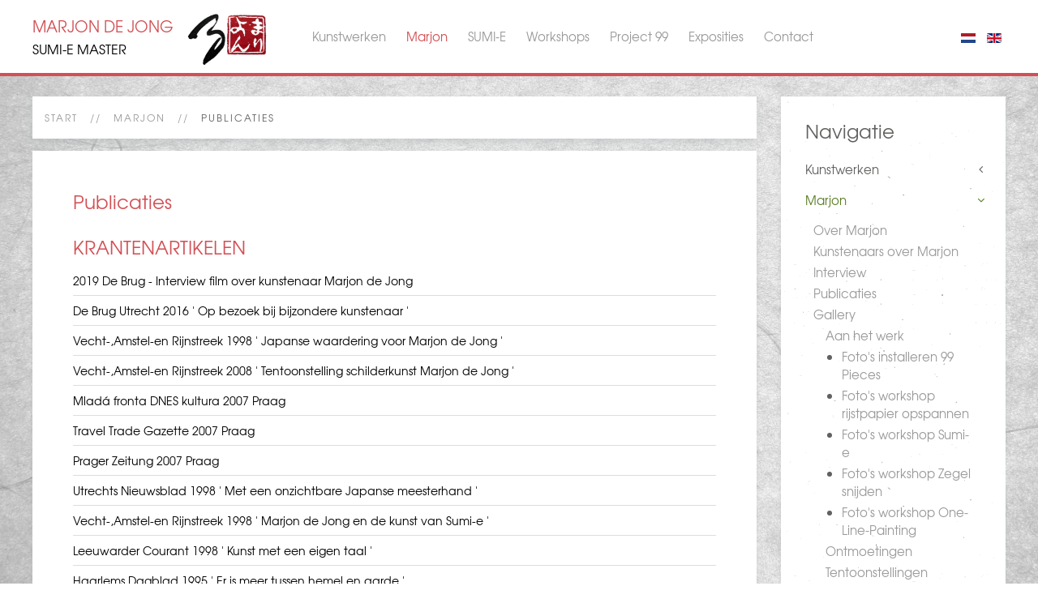

--- FILE ---
content_type: text/html; charset=utf-8
request_url: https://marjondejong.com/nl/marjon/publicaties
body_size: 4399
content:
<!DOCTYPE HTML>
<html lang="nl-nl" dir="ltr"  data-config='{"twitter":0,"plusone":0,"facebook":0,"style":"organic"}'>

<head>
<meta charset="utf-8">
<meta http-equiv="X-UA-Compatible" content="IE=edge">
<meta name="viewport" content="width=device-width, initial-scale=1">
<base href="https://marjondejong.com/nl/marjon/publicaties" />
	<meta name="author" content="Super User" />
	<meta name="generator" content="MYOB" />
	<title>Publicaties - Marjon de Jong</title>
	<link href="/templates/yoo_monday/favicon.ico" rel="shortcut icon" type="image/vnd.microsoft.icon" />
	<link href="/media/mod_languages/css/template.css?84e265e13480eb80d661563a9aa40b8d" rel="stylesheet" type="text/css" />
	<script src="/media/jui/js/jquery.min.js?84e265e13480eb80d661563a9aa40b8d" type="text/javascript"></script>
	<script src="/media/jui/js/jquery-noconflict.js?84e265e13480eb80d661563a9aa40b8d" type="text/javascript"></script>
	<script src="/media/jui/js/jquery-migrate.min.js?84e265e13480eb80d661563a9aa40b8d" type="text/javascript"></script>
	<script src="/media/jui/js/bootstrap.min.js?84e265e13480eb80d661563a9aa40b8d" type="text/javascript"></script>
	<script src="/media/widgetkit/uikit2-a81dc8d6.js" type="text/javascript"></script>
	<script src="/media/widgetkit/wk-scripts-648b2da3.js" type="text/javascript"></script>

<link rel="apple-touch-icon-precomposed" href="/templates/yoo_monday/apple_touch_icon.png">
<link rel="stylesheet" href="/templates/yoo_monday/styles/organic/css/bootstrap.css">
<link rel="stylesheet" href="/templates/yoo_monday/styles/organic/css/theme.css">
<link rel="stylesheet" href="/templates/yoo_monday/css/custom.css">
<script src="/templates/yoo_monday/warp/vendor/uikit/js/uikit.js"></script>
<script src="/templates/yoo_monday/warp/vendor/uikit/js/components/autocomplete.js"></script>
<script src="/templates/yoo_monday/warp/vendor/uikit/js/components/search.js"></script>
<script src="/templates/yoo_monday/warp/vendor/uikit/js/components/tooltip.js"></script>
<script src="/templates/yoo_monday/warp/vendor/uikit/js/components/sticky.js"></script>
<script src="/templates/yoo_monday/warp/js/social.js"></script>
<script src="/templates/yoo_monday/js/theme.js"></script>
</head>

<body class="tm-sidebar-a-right tm-sidebars-1  tm-isblog">

    
        <div class="tm-navbar"  >

        <div class="uk-navbar">
    <div class="tm-headerbar tm-headerbar-default uk-container uk-container-center uk-flex uk-flex-space-between">
        <div class="uk-flex uk-flex-middle">

                        <a class="tm-logo uk-visible-large" href="https://marjondejong.com">
	<img src="/images/logo-klein.png" alt="logo klein" style="float:right; width:100px;margin-top:10px;" />
<h2 style="color: #d25055; font-size: 14pt; line-height: 0px; margin-top: 30px;">Marjon de jong</h2>
<p style="font-size: 12pt;">SUMI-E MASTER</p></a>
            
                        <a class="tm-logo-small uk-hidden-large" href="https://marjondejong.com">
	<h2 style="color: #d25055; font-size: 14pt; line-height: 0px; margin-top: 30px;">Marjon de jong</h2>
<p style="font-size: 12pt;">SUMI-E MASTER</p></a>
            
                        <nav class="uk-visible-large">
                <ul class="uk-navbar-nav uk-hidden-small">
<li class="uk-parent" data-uk-dropdown="{'preventflip':'y'}" aria-haspopup="true" aria-expanded="false"><a href="/nl/kunstwerken">Kunstwerken</a><div class="uk-dropdown uk-dropdown-navbar uk-dropdown-width-1"><div class="uk-grid uk-dropdown-grid"><div class="uk-width-1-1"><ul class="uk-nav uk-nav-navbar"><li><a href="/nl/kunstwerken/inktschildering-op-rijstpapier">Inktschildering op rijstpapier</a></li><li><a href="/nl/kunstwerken/acryl-op-doek">Acryl op doek</a></li><li><a href="/nl/kunstwerken/papierobjecten">Papierobjecten</a></li><li><a href="/nl/kunstwerken/project-99-pieces">Project 99 Pieces</a></li><li><a href="/nl/kunstwerken/design/logo-s">Design</a></li></ul></div></div></div></li><li class="uk-parent uk-active" data-uk-dropdown="{'preventflip':'y'}" aria-haspopup="true" aria-expanded="false"><a href="/nl/marjon/over-marjon">Marjon</a><div class="uk-dropdown uk-dropdown-navbar uk-dropdown-width-1"><div class="uk-grid uk-dropdown-grid"><div class="uk-width-1-1"><ul class="uk-nav uk-nav-navbar"><li><a href="/nl/marjon/over-marjon">Over Marjon</a></li><li><a href="/nl/marjon/kunstenaars-over-marjon">Kunstenaars over Marjon</a></li><li><a href="/nl/marjon/interview">Interview</a></li><li class="uk-active"><a href="/nl/marjon/publicaties">Publicaties</a></li><li><a href="/nl/marjon/gallery/aan-het-werk/installeren-99-pieces">Gallery</a></li></ul></div></div></div></li><li class="uk-parent" data-uk-dropdown="{'preventflip':'y'}" aria-haspopup="true" aria-expanded="false"><a href="/nl/sumi-e/sumi-e">SUMI-E</a><div class="uk-dropdown uk-dropdown-navbar uk-dropdown-width-1"><div class="uk-grid uk-dropdown-grid"><div class="uk-width-1-1"><ul class="uk-nav uk-nav-navbar"><li><a href="/nl/sumi-e/sumi-e">SUMI-E</a></li><li><a href="/nl/sumi-e/techniek">Techniek</a></li><li><a href="/nl/sumi-e/sumi-e-en-zen">SUMI-E en Zen</a></li><li><a href="/nl/sumi-e/folder">Folder</a></li></ul></div></div></div></li><li class="uk-parent" data-uk-dropdown="{'preventflip':'y'}" aria-haspopup="true" aria-expanded="false"><a href="/nl/workshops">Workshops</a><div class="uk-dropdown uk-dropdown-navbar uk-dropdown-width-1"><div class="uk-grid uk-dropdown-grid"><div class="uk-width-1-1"><ul class="uk-nav uk-nav-navbar"><li><a href="/nl/workshops/sumi-e">SUMI-E</a></li><li><a href="/nl/workshops/rijstpapier-opspannen">Rijstpapier opspannen</a></li><li><a href="/nl/workshops/zegel-snijden-seal-cutting-hanko">Zegel snijden (seal cutting) HANKO</a></li><li><a href="/nl/workshops/one-line-painting">One-Line-Painting</a></li><li><a href="/nl/workshops/ervaringen-van-cursisten">Ervaringen van cursisten</a></li></ul></div></div></div></li><li><a href="/nl/project-99-pieces">Project 99</a></li><li><a href="/nl/exposities">Exposities</a></li><li><a href="/nl/contact">Contact</a></li></ul>            </nav>
                    </div>
                            <div class="uk-flex uk-flex-middle uk-flex-right">
                                        <div class="uk-visible-large">
                        <div class="mod-languages">

	<ul class="lang-inline" dir="ltr">
									<li class="lang-active">
			<a href="https://marjondejong.com/nl/marjon/publicaties">
												<img src="/media/mod_languages/images/nl.gif" alt="Dutch (NL)" title="Dutch (NL)" />										</a>
			</li>
								<li>
			<a href="/en/">
												<img src="/media/mod_languages/images/en.gif" alt="English (UK)" title="English (UK)" />										</a>
			</li>
				</ul>

</div>
                    </div>
                                    </div>

                                    <a href="#offcanvas" class="uk-navbar-toggle uk-hidden-large" data-uk-offcanvas></a>
                                </div>
</div>

    </div>
    
    <div class="uk-container uk-container-center">

        
        
        
        
                <div id="tm-main" class="uk-grid" data-uk-grid-match data-uk-grid-margin>

                        <div class="tm-main uk-width-large-3-4">

                
                                <main id="tm-content" class="tm-content">

                                        <ul class="uk-breadcrumb"><li><a href="/nl/">Start</a></li><li><a href="/nl/marjon/over-marjon">Marjon</a></li><li class="uk-active"><span>Publicaties</span></li></ul>                    
                    <div id="system-message-container">
</div>


<article class="uk-article tm-article  tm-article-box  " >

	
	<div class="tm-article-container ">

        		<div class="uk-text-center uk-margin-large-bottom">

			
					    <h1 class="uk-article-title uk-margin-top-remove">
                                    Publicaties                            </h1>
			
			
			
		</div>
		
		
					
<h3>Krantenartikelen</h3>
<p>
<ul class="uk-list uk-list-line ">


    <li>

                <a class="uk-display-block uk-link-muted" href="/images/publicaties/attach_eed6De_Brug_3.jpg" target="_blank">
        
            
                <h3 class="uk-margin-remove">2019 De Brug - Interview film over kunstenaar Marjon de Jong</h3>
            
                </a>
        
    </li>


    <li>

                <a class="uk-display-block uk-link-muted" href="/images/De-Brug-Marjon-en-Burgemeester.jpg" target="_blank">
        
            
                <h3 class="uk-margin-remove">De Brug Utrecht 2016  ' Op bezoek bij bijzondere kunstenaar '</h3>
            
                </a>
        
    </li>


    <li>

                <a class="uk-display-block uk-link-muted" href="/images/kunsttijdschiften/20161011082930-1-min.jpg" target="_blank">
        
            
                <h3 class="uk-margin-remove">Vecht-,Amstel-en Rijnstreek 1998 ' Japanse waardering voor Marjon de Jong '</h3>
            
                </a>
        
    </li>


    <li>

                <a class="uk-display-block uk-link-muted" href="/images/kunsttijdschiften/20161011082911-1-min.jpg" target="_blank">
        
            
                <h3 class="uk-margin-remove">Vecht-,Amstel-en Rijnstreek 2008  ' Tentoonstelling schilderkunst Marjon de Jong '</h3>
            
                </a>
        
    </li>


    <li>

                <a class="uk-display-block uk-link-muted" href="/images/pdf/20160728141614.pdf" target="_blank">
        
            
                <h3 class="uk-margin-remove">Mladá fronta DNES kultura  2007 Praag</h3>
            
                </a>
        
    </li>


    <li>

                <a class="uk-display-block uk-link-muted" href="/images/kunsttijdschiften/20161010170732-1-min.jpg" target="_blank">
        
            
                <h3 class="uk-margin-remove">Travel Trade Gazette 2007 Praag</h3>
            
                </a>
        
    </li>


    <li>

                <a class="uk-display-block uk-link-muted" href="/images/publicaties/image2_renamed_25610.jpg" target="_blank">
        
            
                <h3 class="uk-margin-remove">Prager Zeitung 2007 Praag</h3>
            
                </a>
        
    </li>


    <li>

                <a class="uk-display-block uk-link-muted" href="/images/pdf/20160728142553.pdf" target="_blank">
        
            
                <h3 class="uk-margin-remove">Utrechts Nieuwsblad 1998 ' Met een onzichtbare Japanse meesterhand '</h3>
            
                </a>
        
    </li>


    <li>

                <a class="uk-display-block uk-link-muted" href="/images/kunsttijdschiften/20161010170707-1-min.jpg" target="_blank">
        
            
                <h3 class="uk-margin-remove">Vecht-,Amstel-en Rijnstreek 1998 ' Marjon de Jong en de kunst van Sumi-e '</h3>
            
                </a>
        
    </li>


    <li>

                <a class="uk-display-block uk-link-muted" href="/images/kunsttijdschiften/20161010170546-1-min.jpg" target="_blank">
        
            
                <h3 class="uk-margin-remove">Leeuwarder Courant 1998 ' Kunst met een eigen taal '</h3>
            
                </a>
        
    </li>


    <li>

                <a class="uk-display-block uk-link-muted" href="/images/kunsttijdschiften/20161010170647-1-min.jpg" target="_blank">
        
            
                <h3 class="uk-margin-remove">Haarlems Dagblad 1995 ' Er is meer tussen hemel en aarde '</h3>
            
                </a>
        
    </li>


    <li>

                <a class="uk-display-block uk-link-muted" href="/images/kunsttijdschiften/20161011082854-1-min.jpg" target="_blank">
        
            
                <h3 class="uk-margin-remove">Amstelveens Nieuwsblad 1993  ' Expositie museum Van der Togt in teken Japan '</h3>
            
                </a>
        
    </li>


    <li>

                <a class="uk-display-block uk-link-muted" href="/images/pdf/20160728142630.pdf" target="_blank">
        
            
                <h3 class="uk-margin-remove">De Brug Utrecht 1993 ' Kerst-en Nieuwjaarswens van de gemeente via plaatselijke kunstenares '</h3>
            
                </a>
        
    </li>


    <li>

                <a class="uk-display-block uk-link-muted" href="/images/pdf/20160728142255.pdf" target="_blank">
        
            
                <h3 class="uk-margin-remove">Brabants Dagblad 1991 ' Sumi-e, de wereld in één penseelstreek '</h3>
            
                </a>
        
    </li>


    <li>

                <a class="uk-display-block uk-link-muted" href="/images/pdf/20160728142706.pdf" target="_blank">
        
            
                <h3 class="uk-margin-remove">De Lekstreek 1990 ' Traditioneel Japans schilderwerk '</h3>
            
                </a>
        
    </li>


    <li>

                <a class="uk-display-block uk-link-muted" href="/images/publicaties/image1-8.jpg" target="_blank">
        
            
                <h3 class="uk-margin-remove">Brabants Dagblad 1988 ' Sumi-e: de kern in de eenvoud '</h3>
            
                </a>
        
    </li>


    <li>

                <a class="uk-display-block uk-link-muted" href="/images/pdf/20160728142157.pdf" target="_blank">
        
            
                <h3 class="uk-margin-remove">De Gooi-en Eemlander 1986 ' Beeldende kunstenaars exposeren in de De Vaart '</h3>
            
                </a>
        
    </li>


</ul>
</p>
<h3>Kunsttijdschiften</h3>
<p>
<ul class="uk-list uk-list-line ">


    <li>

                <a class="uk-display-block uk-link-muted" href="/images/pdf/4 paginas galleryMagazine.compressed.pdf" target="_blank">
        
            
                <h3 class="uk-margin-remove">Galerij april 2000</h3>
            
                </a>
        
    </li>


    <li>

                <a class="uk-display-block uk-link-muted" href="/images/kunsttijdschiften/20160728141409-1-min.jpg" target="_blank">
        
            
                <h3 class="uk-margin-remove">Catalogus Art Miami 1992</h3>
            
                </a>
        
    </li>


    <li>

                <a class="uk-display-block uk-link-muted" href="/images/pdf/0.0-EN-PressreleaseArtMiami1992.pdf" target="_blank">
        
            
                <h3 class="uk-margin-remove">Persbericht Art Miami 1992</h3>
            
                </a>
        
    </li>


    <li>

                <a class="uk-display-block uk-link-muted" href="/images/pdf/20160728141514.pdf" target="_blank">
        
            
                <h3 class="uk-margin-remove">Kunstbeeld maart 1995</h3>
            
                </a>
        
    </li>


    <li>

                <a class="uk-display-block uk-link-muted" href="/images/pdf/20160728141726.pdf" target="_blank">
        
            
                <h3 class="uk-margin-remove">Tableau februari 1995</h3>
            
                </a>
        
    </li>


    <li>

                <a class="uk-display-block uk-link-muted" href="/images/pdf/20160728141409.pdf" target="_blank">
        
            
                <h3 class="uk-margin-remove">Art Nexus, edicion international de arte januari 1992</h3>
            
                </a>
        
    </li>


    <li>

                <a class="uk-display-block uk-link-muted" href="/images/pdf/20160728141726.pdf" target="_blank">
        
            
                <h3 class="uk-margin-remove">Kunst&antiekRevue maart 1995</h3>
            
                </a>
        
    </li>


    <li>

                <a class="uk-display-block uk-link-muted" href="/images/publicaties/image1-9.jpg" target="_blank">
        
            
                <h3 class="uk-margin-remove">Vernissage februari 1995</h3>
            
                </a>
        
    </li>


    <li>

                <a class="uk-display-block uk-link-muted" href="/images/pdf/20160728141758.pdf" target="_blank">
        
            
                <h3 class="uk-margin-remove">Azië november 1990</h3>
            
                </a>
        
    </li>


</ul>
</p>		
		
		
		
		
		
		
	</div>

	
</article>

                </main>
                
                
            </div>
            
                                                            <aside class="tm-sidebar-a uk-width-large-1-4"><div class="uk-panel uk-panel-box"><h3 class="uk-panel-title">Navigatie</h3><ul class="uk-nav uk-nav-parent-icon uk-nav-side" data-uk-nav="{}">
<li class="uk-parent"><a href="/nl/kunstwerken">Kunstwerken</a><ul class="uk-nav-sub"><li><a href="/nl/kunstwerken/inktschildering-op-rijstpapier">Inktschildering op rijstpapier</a></li><li><a href="/nl/kunstwerken/acryl-op-doek">Acryl op doek</a></li><li><a href="/nl/kunstwerken/papierobjecten">Papierobjecten</a></li><li><a href="/nl/kunstwerken/project-99-pieces">Project 99 Pieces</a></li><li class="uk-parent"><a href="/nl/kunstwerken/design/logo-s">Design</a><ul><li><a href="/nl/kunstwerken/design/logo-s">Logo's</a></li><li><a href="/nl/kunstwerken/design/wijnetiketten">Wijnetiketten</a></li><li><a href="/nl/kunstwerken/design/leporello-s-en-boekjes">Leporello's en boekjes</a></li><li><a href="/nl/kunstwerken/design/kamerschermen">Kamerschermen</a></li></ul></li></ul></li><li class="uk-parent uk-active"><a href="/nl/marjon/over-marjon">Marjon</a><ul class="uk-nav-sub"><li><a href="/nl/marjon/over-marjon">Over Marjon</a></li><li><a href="/nl/marjon/kunstenaars-over-marjon">Kunstenaars over Marjon</a></li><li><a href="/nl/marjon/interview">Interview</a></li><li class="uk-active"><a href="/nl/marjon/publicaties">Publicaties</a></li><li class="uk-parent"><a href="/nl/marjon/gallery/aan-het-werk/installeren-99-pieces">Gallery</a><ul><li class="uk-parent"><a href="/nl/marjon/gallery/aan-het-werk/installeren-99-pieces">Aan het werk</a><ul><li><a href="/nl/marjon/gallery/aan-het-werk/installeren-99-pieces">Foto's installeren 99 Pieces</a></li><li><a href="/nl/marjon/gallery/aan-het-werk/workshop-rijstpapier-opspannen">Foto's workshop rijstpapier opspannen</a></li><li><a href="/nl/marjon/gallery/aan-het-werk/workshop-sumi-e">Foto's workshop Sumi-e</a></li><li><a href="/nl/marjon/gallery/aan-het-werk/workshop-zegel-snijden">Foto's workshop Zegel snijden</a></li><li><a href="/nl/marjon/gallery/aan-het-werk/workshop-one-line-painting">Foto's workshop One-Line-Painting</a></li></ul></li><li><a href="/nl/marjon/gallery/ontmoetingen">Ontmoetingen</a></li><li><a href="/nl/marjon/gallery/tentoonstellingen">Tentoonstellingen</a></li><li><a href="/nl/marjon/gallery/opmerkingen-bezoekers">Opmerkingen Bezoekers</a></li></ul></li></ul></li><li class="uk-parent"><a href="/nl/sumi-e/sumi-e">SUMI-E</a><ul class="uk-nav-sub"><li><a href="/nl/sumi-e/sumi-e">SUMI-E</a></li><li><a href="/nl/sumi-e/techniek">Techniek</a></li><li><a href="/nl/sumi-e/sumi-e-en-zen">SUMI-E en Zen</a></li><li><a href="/nl/sumi-e/folder">Folder</a></li></ul></li><li class="uk-parent"><a href="/nl/workshops">Workshops</a><ul class="uk-nav-sub"><li><a href="/nl/workshops/sumi-e">SUMI-E</a></li><li><a href="/nl/workshops/rijstpapier-opspannen">Rijstpapier opspannen</a></li><li><a href="/nl/workshops/zegel-snijden-seal-cutting-hanko">Zegel snijden (seal cutting) HANKO</a></li><li><a href="/nl/workshops/one-line-painting">One-Line-Painting</a></li><li><a href="/nl/workshops/ervaringen-van-cursisten">Ervaringen van cursisten</a></li></ul></li><li><a href="/nl/project-99-pieces">Project 99</a></li><li><a href="/nl/exposities">Exposities</a></li><li><a href="/nl/contact">Contact</a></li></ul></div>
<div class="uk-panel uk-panel-box">
	<h3 class="uk-h6 uk-margin-large-bottom">TENTOONSTELLING / EVENEMENTEN&nbsp;</h3>
<h6><strong><span style="color: #000000;">Project Enso/enzo in voorbereiding 2023</span></strong></h6>
<h6><a href="/images/Uitnodiging_IJB_01_p.p_compressed.pdf" target="_blank" rel="noopener"><strong>18 JUNI TOT 28 JULI 2021 - DE STILTE DIE JE ZIET<br />ATELIER KOMMA ACHTER DE MUREN (DEVENTER)</strong></a></h6>
<h3 class="uk-h6 uk-margin-large-bottom">MASTERCLASSES / PRIVÉLES / WORKSHOPS</h3>
<p>U kunt zich opgeven via het <a href="/nl/contact">contactformulier</a>.<br />Duo-les is ook mogelijk.</p>
<p>Locatie Vleuten<br />Opgeven<br /><a href="mailto:contact@marjondejong.com">contact@marjondejong.com</a></p></div>
<div class="uk-panel uk-panel-box"><h3 class="uk-panel-title">Bekijk folder</h3>
	<p><a href="/images/pdf/MarjonDeJong_FolderWEB.compressed.pdf" target="_blank"><img src="/images/visittekaartjevoorkantkl.png" alt="visittekaartjevoorkantkl" /></a></p></div></aside>
                        
        </div>
        
        
        
        
        
    </div>

    
    
    <footer id="tm-footer" class="tm-footer uk-position-relative ">

        <div class="uk-container uk-container-center">

            <div class="uk-flex uk-flex-middle uk-flex-space-between uk-text-center-small">

                <div class="tm-footer-left">
                    <div class="uk-panel">
	<p>Copyright Marjon de Jong.com All Rights Reserved.</p></div>                                    </div>

                                <a class="tm-totop-scroller" data-uk-smooth-scroll href="#"></a>
                
                <div class="tm-footer-right">
                    <div class="uk-panel"><ul class="uk-subnav uk-subnav-line">
<li><a href="/nl/">Home</a></li><li><a href="/nl/sitemap">Sitemap</a></li><li><a href="/nl/contact">Contact</a></li></ul></div>                </div>

                
            </div>

        </div>

    </footer>
    
    <script>
  (function(i,s,o,g,r,a,m){i['GoogleAnalyticsObject']=r;i[r]=i[r]||function(){
  (i[r].q=i[r].q||[]).push(arguments)},i[r].l=1*new Date();a=s.createElement(o),
  m=s.getElementsByTagName(o)[0];a.async=1;a.src=g;m.parentNode.insertBefore(a,m)
  })(window,document,'script','https://www.google-analytics.com/analytics.js','ga');

  ga('create', 'UA-88290873-1', 'auto');
  ga('send', 'pageview');

</script>
        <div id="offcanvas" class="uk-offcanvas">
        <div class="uk-offcanvas-bar uk-offcanvas-bar-flip"><div class="uk-panel">
	<p><a href="/"><img src="/images/logo-klein.png" alt="logo klein" style="width: 150px;" /></a></p></div>
<div class="uk-panel"><div class="mod-languages">

	<ul class="lang-inline" dir="ltr">
									<li class="lang-active">
			<a href="https://marjondejong.com/nl/marjon/publicaties">
												<img src="/media/mod_languages/images/nl.gif" alt="Dutch (NL)" title="Dutch (NL)" />										</a>
			</li>
								<li>
			<a href="/en/">
												<img src="/media/mod_languages/images/en.gif" alt="English (UK)" title="English (UK)" />										</a>
			</li>
				</ul>

</div>
</div>
<ul class="uk-nav uk-nav-offcanvas">
<li class="uk-parent"><a href="/nl/kunstwerken">Kunstwerken</a><ul class="uk-nav-sub"><li><a href="/nl/kunstwerken/inktschildering-op-rijstpapier">Inktschildering op rijstpapier</a></li><li><a href="/nl/kunstwerken/acryl-op-doek">Acryl op doek</a></li><li><a href="/nl/kunstwerken/papierobjecten">Papierobjecten</a></li><li><a href="/nl/kunstwerken/project-99-pieces">Project 99 Pieces</a></li><li class="uk-parent"><a href="/nl/kunstwerken/design/logo-s">Design</a><ul><li><a href="/nl/kunstwerken/design/logo-s">Logo's</a></li><li><a href="/nl/kunstwerken/design/wijnetiketten">Wijnetiketten</a></li><li><a href="/nl/kunstwerken/design/leporello-s-en-boekjes">Leporello's en boekjes</a></li><li><a href="/nl/kunstwerken/design/kamerschermen">Kamerschermen</a></li></ul></li></ul></li><li class="uk-parent uk-active"><a href="/nl/marjon/over-marjon">Marjon</a><ul class="uk-nav-sub"><li><a href="/nl/marjon/over-marjon">Over Marjon</a></li><li><a href="/nl/marjon/kunstenaars-over-marjon">Kunstenaars over Marjon</a></li><li><a href="/nl/marjon/interview">Interview</a></li><li class="uk-active"><a href="/nl/marjon/publicaties">Publicaties</a></li><li class="uk-parent"><a href="/nl/marjon/gallery/aan-het-werk/installeren-99-pieces">Gallery</a><ul><li class="uk-parent"><a href="/nl/marjon/gallery/aan-het-werk/installeren-99-pieces">Aan het werk</a><ul><li><a href="/nl/marjon/gallery/aan-het-werk/installeren-99-pieces">Foto's installeren 99 Pieces</a></li><li><a href="/nl/marjon/gallery/aan-het-werk/workshop-rijstpapier-opspannen">Foto's workshop rijstpapier opspannen</a></li><li><a href="/nl/marjon/gallery/aan-het-werk/workshop-sumi-e">Foto's workshop Sumi-e</a></li><li><a href="/nl/marjon/gallery/aan-het-werk/workshop-zegel-snijden">Foto's workshop Zegel snijden</a></li><li><a href="/nl/marjon/gallery/aan-het-werk/workshop-one-line-painting">Foto's workshop One-Line-Painting</a></li></ul></li><li><a href="/nl/marjon/gallery/ontmoetingen">Ontmoetingen</a></li><li><a href="/nl/marjon/gallery/tentoonstellingen">Tentoonstellingen</a></li><li><a href="/nl/marjon/gallery/opmerkingen-bezoekers">Opmerkingen Bezoekers</a></li></ul></li></ul></li><li class="uk-parent"><a href="/nl/sumi-e/sumi-e">SUMI-E</a><ul class="uk-nav-sub"><li><a href="/nl/sumi-e/sumi-e">SUMI-E</a></li><li><a href="/nl/sumi-e/techniek">Techniek</a></li><li><a href="/nl/sumi-e/sumi-e-en-zen">SUMI-E en Zen</a></li><li><a href="/nl/sumi-e/folder">Folder</a></li></ul></li><li class="uk-parent"><a href="/nl/workshops">Workshops</a><ul class="uk-nav-sub"><li><a href="/nl/workshops/sumi-e">SUMI-E</a></li><li><a href="/nl/workshops/rijstpapier-opspannen">Rijstpapier opspannen</a></li><li><a href="/nl/workshops/zegel-snijden-seal-cutting-hanko">Zegel snijden (seal cutting) HANKO</a></li><li><a href="/nl/workshops/one-line-painting">One-Line-Painting</a></li><li><a href="/nl/workshops/ervaringen-van-cursisten">Ervaringen van cursisten</a></li></ul></li><li><a href="/nl/project-99-pieces">Project 99</a></li><li><a href="/nl/exposities">Exposities</a></li><li><a href="/nl/contact">Contact</a></li></ul></div>
    </div>
    
</body>
</html>


--- FILE ---
content_type: text/css
request_url: https://marjondejong.com/templates/yoo_monday/css/custom.css
body_size: 56
content:
/* Copyright (C) YOOtheme GmbH, YOOtheme Proprietary Use License (http://www.yootheme.com/license) */

/* ========================================================================
   Use this file to add custom CSS easily
 ========================================================================== */

ul ul ul ul li {list-style: disc;margin-left: 5px;}
.tm-sidebar-a div.uk-panel.uk-panel-box {text-align:left!important;}
.uk-sticky-placeholder {margin:0px!important;}
.uk-breadcrumb {
    padding: 15px;
    background: #ffffff;
    color: #5c5c5c;
    overflow: hidden;
    background: #ffffff none 0 0 repeat;
    border-radius: 0;
    box-shadow: 0 5px 8px 0 rgba(160, 166, 168, 0.35);
}

@font-face {
    font-family: 'texgyreadventorregular';
    src: url('../fonts/texgyreadventor-regular-webfont.eot');
    src: url('../fonts/texgyreadventor-regular-webfont.eot?#iefix') format('embedded-opentype'),
         url('../fonts/texgyreadventor-regular-webfont.woff') format('woff'),
         url('../fonts/texgyreadventor-regular-webfont.ttf') format('truetype'),
         url('../fonts/texgyreadventor-regular-webfont.svg#texgyreadventorregular') format('svg');
    font-weight: normal;
    font-style: normal;

}
a h3 {color:#000 !important;font-size:14px !important;text-transform:inherit !important;}

html, body, a, h1, h2, h3, h4, h5, h6, p{font-family: texgyreadventorregular !important;color:#000;}
#tm-main p, #tm-main, #tm-main div {text-align: justify;}
body {font-size:11pt;}
p{}
.tm-navbar {border-bottom: 4px solid rgb(210,80,85);}
.uk-navbar-nav > li > a {padding: 0 0 0 25px;}
h1,h2,h3,h4,h5,h6, .tm-content strong {color:rgb(210,80,85);text-transform:uppercase;}
h1,h3 {font-size:17pt!important;line-height:20pt!important;}
h3.uk-h4 {font-size:13pt!important;}
h3.uk-h6 {font-size:14px!important;}
p{line-height: 20pt;font-size:11pt;}
.tm-content .uk-scrollspy-inview.uk-animation-scale-up p a {float:right}
.uk-text-center {text-align: left !important;}
.uk-navbar-nav > li.uk-active > a {color:rgb(210,80,85);}
::selection {background: rgb(210,80,85);}
.tm-navbar .tm-logo {width:290px}
.tm-sidebar-a .uk-nav li > a {text-align:left;}



--- FILE ---
content_type: text/plain
request_url: https://www.google-analytics.com/j/collect?v=1&_v=j102&a=31653042&t=pageview&_s=1&dl=https%3A%2F%2Fmarjondejong.com%2Fnl%2Fmarjon%2Fpublicaties&ul=en-us%40posix&dt=Publicaties%20-%20Marjon%20de%20Jong&sr=1280x720&vp=1280x720&_u=IEBAAEABAAAAACAAI~&jid=861140841&gjid=394146635&cid=1458861763.1768792564&tid=UA-88290873-1&_gid=240544880.1768792564&_r=1&_slc=1&z=909033570
body_size: -450
content:
2,cG-QXM8NZTQ2L